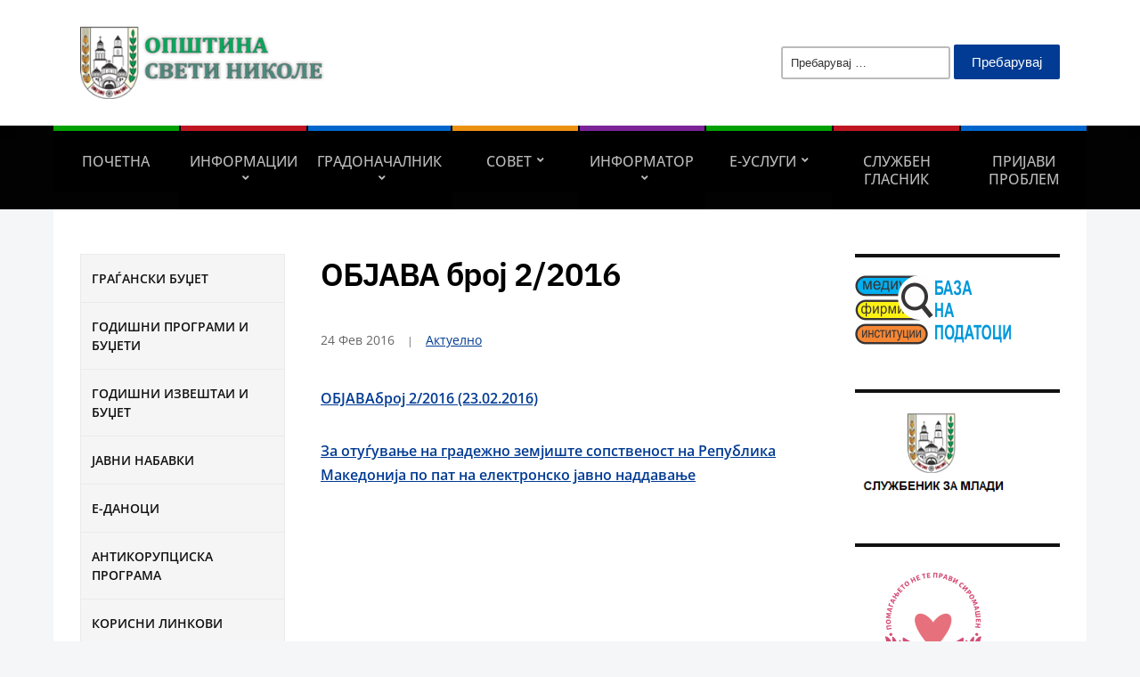

--- FILE ---
content_type: text/html; charset=UTF-8
request_url: https://svetinikole.gov.mk/objava-broj-2-2016/
body_size: 79085
content:
<!DOCTYPE html>
<html lang="mk-MK">
	<head>
		<meta charset="UTF-8" />
		<meta http-equiv="X-UA-Compatible" content="IE=edge" />
		<meta name="viewport" content="width=device-width, initial-scale=1.0" />
		<link rel="profile" href="//gmpg.org/xfn/11" />
	<title>ОБЈАВА број 2/2016 &#8211; ОПШТИНА СВЕТИ НИКОЛЕ</title>
<meta name='robots' content='max-image-preview:large' />
<link rel="alternate" type="application/rss+xml" title="ОПШТИНА СВЕТИ НИКОЛЕ &raquo; Фид" href="https://svetinikole.gov.mk/feed/" />
<link rel="alternate" type="application/rss+xml" title="ОПШТИНА СВЕТИ НИКОЛЕ &raquo; фидови за коментари" href="https://svetinikole.gov.mk/comments/feed/" />
<link rel="alternate" title="oEmbed (JSON)" type="application/json+oembed" href="https://svetinikole.gov.mk/wp-json/oembed/1.0/embed?url=https%3A%2F%2Fsvetinikole.gov.mk%2Fobjava-broj-2-2016%2F" />
<link rel="alternate" title="oEmbed (XML)" type="text/xml+oembed" href="https://svetinikole.gov.mk/wp-json/oembed/1.0/embed?url=https%3A%2F%2Fsvetinikole.gov.mk%2Fobjava-broj-2-2016%2F&#038;format=xml" />
<style id='wp-img-auto-sizes-contain-inline-css' type='text/css'>
img:is([sizes=auto i],[sizes^="auto," i]){contain-intrinsic-size:3000px 1500px}
/*# sourceURL=wp-img-auto-sizes-contain-inline-css */
</style>
<style id='wp-emoji-styles-inline-css' type='text/css'>

	img.wp-smiley, img.emoji {
		display: inline !important;
		border: none !important;
		box-shadow: none !important;
		height: 1em !important;
		width: 1em !important;
		margin: 0 0.07em !important;
		vertical-align: -0.1em !important;
		background: none !important;
		padding: 0 !important;
	}
/*# sourceURL=wp-emoji-styles-inline-css */
</style>
<style id='wp-block-library-inline-css' type='text/css'>
:root{--wp-block-synced-color:#7a00df;--wp-block-synced-color--rgb:122,0,223;--wp-bound-block-color:var(--wp-block-synced-color);--wp-editor-canvas-background:#ddd;--wp-admin-theme-color:#007cba;--wp-admin-theme-color--rgb:0,124,186;--wp-admin-theme-color-darker-10:#006ba1;--wp-admin-theme-color-darker-10--rgb:0,107,160.5;--wp-admin-theme-color-darker-20:#005a87;--wp-admin-theme-color-darker-20--rgb:0,90,135;--wp-admin-border-width-focus:2px}@media (min-resolution:192dpi){:root{--wp-admin-border-width-focus:1.5px}}.wp-element-button{cursor:pointer}:root .has-very-light-gray-background-color{background-color:#eee}:root .has-very-dark-gray-background-color{background-color:#313131}:root .has-very-light-gray-color{color:#eee}:root .has-very-dark-gray-color{color:#313131}:root .has-vivid-green-cyan-to-vivid-cyan-blue-gradient-background{background:linear-gradient(135deg,#00d084,#0693e3)}:root .has-purple-crush-gradient-background{background:linear-gradient(135deg,#34e2e4,#4721fb 50%,#ab1dfe)}:root .has-hazy-dawn-gradient-background{background:linear-gradient(135deg,#faaca8,#dad0ec)}:root .has-subdued-olive-gradient-background{background:linear-gradient(135deg,#fafae1,#67a671)}:root .has-atomic-cream-gradient-background{background:linear-gradient(135deg,#fdd79a,#004a59)}:root .has-nightshade-gradient-background{background:linear-gradient(135deg,#330968,#31cdcf)}:root .has-midnight-gradient-background{background:linear-gradient(135deg,#020381,#2874fc)}:root{--wp--preset--font-size--normal:16px;--wp--preset--font-size--huge:42px}.has-regular-font-size{font-size:1em}.has-larger-font-size{font-size:2.625em}.has-normal-font-size{font-size:var(--wp--preset--font-size--normal)}.has-huge-font-size{font-size:var(--wp--preset--font-size--huge)}.has-text-align-center{text-align:center}.has-text-align-left{text-align:left}.has-text-align-right{text-align:right}.has-fit-text{white-space:nowrap!important}#end-resizable-editor-section{display:none}.aligncenter{clear:both}.items-justified-left{justify-content:flex-start}.items-justified-center{justify-content:center}.items-justified-right{justify-content:flex-end}.items-justified-space-between{justify-content:space-between}.screen-reader-text{border:0;clip-path:inset(50%);height:1px;margin:-1px;overflow:hidden;padding:0;position:absolute;width:1px;word-wrap:normal!important}.screen-reader-text:focus{background-color:#ddd;clip-path:none;color:#444;display:block;font-size:1em;height:auto;left:5px;line-height:normal;padding:15px 23px 14px;text-decoration:none;top:5px;width:auto;z-index:100000}html :where(.has-border-color){border-style:solid}html :where([style*=border-top-color]){border-top-style:solid}html :where([style*=border-right-color]){border-right-style:solid}html :where([style*=border-bottom-color]){border-bottom-style:solid}html :where([style*=border-left-color]){border-left-style:solid}html :where([style*=border-width]){border-style:solid}html :where([style*=border-top-width]){border-top-style:solid}html :where([style*=border-right-width]){border-right-style:solid}html :where([style*=border-bottom-width]){border-bottom-style:solid}html :where([style*=border-left-width]){border-left-style:solid}html :where(img[class*=wp-image-]){height:auto;max-width:100%}:where(figure){margin:0 0 1em}html :where(.is-position-sticky){--wp-admin--admin-bar--position-offset:var(--wp-admin--admin-bar--height,0px)}@media screen and (max-width:600px){html :where(.is-position-sticky){--wp-admin--admin-bar--position-offset:0px}}

/*# sourceURL=wp-block-library-inline-css */
</style><style id='global-styles-inline-css' type='text/css'>
:root{--wp--preset--aspect-ratio--square: 1;--wp--preset--aspect-ratio--4-3: 4/3;--wp--preset--aspect-ratio--3-4: 3/4;--wp--preset--aspect-ratio--3-2: 3/2;--wp--preset--aspect-ratio--2-3: 2/3;--wp--preset--aspect-ratio--16-9: 16/9;--wp--preset--aspect-ratio--9-16: 9/16;--wp--preset--color--black: #000000;--wp--preset--color--cyan-bluish-gray: #abb8c3;--wp--preset--color--white: #ffffff;--wp--preset--color--pale-pink: #f78da7;--wp--preset--color--vivid-red: #cf2e2e;--wp--preset--color--luminous-vivid-orange: #ff6900;--wp--preset--color--luminous-vivid-amber: #fcb900;--wp--preset--color--light-green-cyan: #7bdcb5;--wp--preset--color--vivid-green-cyan: #00d084;--wp--preset--color--pale-cyan-blue: #8ed1fc;--wp--preset--color--vivid-cyan-blue: #0693e3;--wp--preset--color--vivid-purple: #9b51e0;--wp--preset--gradient--vivid-cyan-blue-to-vivid-purple: linear-gradient(135deg,rgb(6,147,227) 0%,rgb(155,81,224) 100%);--wp--preset--gradient--light-green-cyan-to-vivid-green-cyan: linear-gradient(135deg,rgb(122,220,180) 0%,rgb(0,208,130) 100%);--wp--preset--gradient--luminous-vivid-amber-to-luminous-vivid-orange: linear-gradient(135deg,rgb(252,185,0) 0%,rgb(255,105,0) 100%);--wp--preset--gradient--luminous-vivid-orange-to-vivid-red: linear-gradient(135deg,rgb(255,105,0) 0%,rgb(207,46,46) 100%);--wp--preset--gradient--very-light-gray-to-cyan-bluish-gray: linear-gradient(135deg,rgb(238,238,238) 0%,rgb(169,184,195) 100%);--wp--preset--gradient--cool-to-warm-spectrum: linear-gradient(135deg,rgb(74,234,220) 0%,rgb(151,120,209) 20%,rgb(207,42,186) 40%,rgb(238,44,130) 60%,rgb(251,105,98) 80%,rgb(254,248,76) 100%);--wp--preset--gradient--blush-light-purple: linear-gradient(135deg,rgb(255,206,236) 0%,rgb(152,150,240) 100%);--wp--preset--gradient--blush-bordeaux: linear-gradient(135deg,rgb(254,205,165) 0%,rgb(254,45,45) 50%,rgb(107,0,62) 100%);--wp--preset--gradient--luminous-dusk: linear-gradient(135deg,rgb(255,203,112) 0%,rgb(199,81,192) 50%,rgb(65,88,208) 100%);--wp--preset--gradient--pale-ocean: linear-gradient(135deg,rgb(255,245,203) 0%,rgb(182,227,212) 50%,rgb(51,167,181) 100%);--wp--preset--gradient--electric-grass: linear-gradient(135deg,rgb(202,248,128) 0%,rgb(113,206,126) 100%);--wp--preset--gradient--midnight: linear-gradient(135deg,rgb(2,3,129) 0%,rgb(40,116,252) 100%);--wp--preset--font-size--small: 13px;--wp--preset--font-size--medium: 20px;--wp--preset--font-size--large: 36px;--wp--preset--font-size--x-large: 42px;--wp--preset--spacing--20: 0.44rem;--wp--preset--spacing--30: 0.67rem;--wp--preset--spacing--40: 1rem;--wp--preset--spacing--50: 1.5rem;--wp--preset--spacing--60: 2.25rem;--wp--preset--spacing--70: 3.38rem;--wp--preset--spacing--80: 5.06rem;--wp--preset--shadow--natural: 6px 6px 9px rgba(0, 0, 0, 0.2);--wp--preset--shadow--deep: 12px 12px 50px rgba(0, 0, 0, 0.4);--wp--preset--shadow--sharp: 6px 6px 0px rgba(0, 0, 0, 0.2);--wp--preset--shadow--outlined: 6px 6px 0px -3px rgb(255, 255, 255), 6px 6px rgb(0, 0, 0);--wp--preset--shadow--crisp: 6px 6px 0px rgb(0, 0, 0);}:where(.is-layout-flex){gap: 0.5em;}:where(.is-layout-grid){gap: 0.5em;}body .is-layout-flex{display: flex;}.is-layout-flex{flex-wrap: wrap;align-items: center;}.is-layout-flex > :is(*, div){margin: 0;}body .is-layout-grid{display: grid;}.is-layout-grid > :is(*, div){margin: 0;}:where(.wp-block-columns.is-layout-flex){gap: 2em;}:where(.wp-block-columns.is-layout-grid){gap: 2em;}:where(.wp-block-post-template.is-layout-flex){gap: 1.25em;}:where(.wp-block-post-template.is-layout-grid){gap: 1.25em;}.has-black-color{color: var(--wp--preset--color--black) !important;}.has-cyan-bluish-gray-color{color: var(--wp--preset--color--cyan-bluish-gray) !important;}.has-white-color{color: var(--wp--preset--color--white) !important;}.has-pale-pink-color{color: var(--wp--preset--color--pale-pink) !important;}.has-vivid-red-color{color: var(--wp--preset--color--vivid-red) !important;}.has-luminous-vivid-orange-color{color: var(--wp--preset--color--luminous-vivid-orange) !important;}.has-luminous-vivid-amber-color{color: var(--wp--preset--color--luminous-vivid-amber) !important;}.has-light-green-cyan-color{color: var(--wp--preset--color--light-green-cyan) !important;}.has-vivid-green-cyan-color{color: var(--wp--preset--color--vivid-green-cyan) !important;}.has-pale-cyan-blue-color{color: var(--wp--preset--color--pale-cyan-blue) !important;}.has-vivid-cyan-blue-color{color: var(--wp--preset--color--vivid-cyan-blue) !important;}.has-vivid-purple-color{color: var(--wp--preset--color--vivid-purple) !important;}.has-black-background-color{background-color: var(--wp--preset--color--black) !important;}.has-cyan-bluish-gray-background-color{background-color: var(--wp--preset--color--cyan-bluish-gray) !important;}.has-white-background-color{background-color: var(--wp--preset--color--white) !important;}.has-pale-pink-background-color{background-color: var(--wp--preset--color--pale-pink) !important;}.has-vivid-red-background-color{background-color: var(--wp--preset--color--vivid-red) !important;}.has-luminous-vivid-orange-background-color{background-color: var(--wp--preset--color--luminous-vivid-orange) !important;}.has-luminous-vivid-amber-background-color{background-color: var(--wp--preset--color--luminous-vivid-amber) !important;}.has-light-green-cyan-background-color{background-color: var(--wp--preset--color--light-green-cyan) !important;}.has-vivid-green-cyan-background-color{background-color: var(--wp--preset--color--vivid-green-cyan) !important;}.has-pale-cyan-blue-background-color{background-color: var(--wp--preset--color--pale-cyan-blue) !important;}.has-vivid-cyan-blue-background-color{background-color: var(--wp--preset--color--vivid-cyan-blue) !important;}.has-vivid-purple-background-color{background-color: var(--wp--preset--color--vivid-purple) !important;}.has-black-border-color{border-color: var(--wp--preset--color--black) !important;}.has-cyan-bluish-gray-border-color{border-color: var(--wp--preset--color--cyan-bluish-gray) !important;}.has-white-border-color{border-color: var(--wp--preset--color--white) !important;}.has-pale-pink-border-color{border-color: var(--wp--preset--color--pale-pink) !important;}.has-vivid-red-border-color{border-color: var(--wp--preset--color--vivid-red) !important;}.has-luminous-vivid-orange-border-color{border-color: var(--wp--preset--color--luminous-vivid-orange) !important;}.has-luminous-vivid-amber-border-color{border-color: var(--wp--preset--color--luminous-vivid-amber) !important;}.has-light-green-cyan-border-color{border-color: var(--wp--preset--color--light-green-cyan) !important;}.has-vivid-green-cyan-border-color{border-color: var(--wp--preset--color--vivid-green-cyan) !important;}.has-pale-cyan-blue-border-color{border-color: var(--wp--preset--color--pale-cyan-blue) !important;}.has-vivid-cyan-blue-border-color{border-color: var(--wp--preset--color--vivid-cyan-blue) !important;}.has-vivid-purple-border-color{border-color: var(--wp--preset--color--vivid-purple) !important;}.has-vivid-cyan-blue-to-vivid-purple-gradient-background{background: var(--wp--preset--gradient--vivid-cyan-blue-to-vivid-purple) !important;}.has-light-green-cyan-to-vivid-green-cyan-gradient-background{background: var(--wp--preset--gradient--light-green-cyan-to-vivid-green-cyan) !important;}.has-luminous-vivid-amber-to-luminous-vivid-orange-gradient-background{background: var(--wp--preset--gradient--luminous-vivid-amber-to-luminous-vivid-orange) !important;}.has-luminous-vivid-orange-to-vivid-red-gradient-background{background: var(--wp--preset--gradient--luminous-vivid-orange-to-vivid-red) !important;}.has-very-light-gray-to-cyan-bluish-gray-gradient-background{background: var(--wp--preset--gradient--very-light-gray-to-cyan-bluish-gray) !important;}.has-cool-to-warm-spectrum-gradient-background{background: var(--wp--preset--gradient--cool-to-warm-spectrum) !important;}.has-blush-light-purple-gradient-background{background: var(--wp--preset--gradient--blush-light-purple) !important;}.has-blush-bordeaux-gradient-background{background: var(--wp--preset--gradient--blush-bordeaux) !important;}.has-luminous-dusk-gradient-background{background: var(--wp--preset--gradient--luminous-dusk) !important;}.has-pale-ocean-gradient-background{background: var(--wp--preset--gradient--pale-ocean) !important;}.has-electric-grass-gradient-background{background: var(--wp--preset--gradient--electric-grass) !important;}.has-midnight-gradient-background{background: var(--wp--preset--gradient--midnight) !important;}.has-small-font-size{font-size: var(--wp--preset--font-size--small) !important;}.has-medium-font-size{font-size: var(--wp--preset--font-size--medium) !important;}.has-large-font-size{font-size: var(--wp--preset--font-size--large) !important;}.has-x-large-font-size{font-size: var(--wp--preset--font-size--x-large) !important;}
/*# sourceURL=global-styles-inline-css */
</style>

<style id='classic-theme-styles-inline-css' type='text/css'>
/*! This file is auto-generated */
.wp-block-button__link{color:#fff;background-color:#32373c;border-radius:9999px;box-shadow:none;text-decoration:none;padding:calc(.667em + 2px) calc(1.333em + 2px);font-size:1.125em}.wp-block-file__button{background:#32373c;color:#fff;text-decoration:none}
/*# sourceURL=/wp-includes/css/classic-themes.min.css */
</style>
<link rel='stylesheet' id='knv-style-css' href='https://svetinikole.gov.mk/wp-content/plugins/kvalitet-na-vozduhot/assets/air-quality.css?ver=1.1' type='text/css' media='all' />
<link rel='stylesheet' id='academia-custom-google-fonts-css' href='https://svetinikole.gov.mk/wp-content/fonts/b1eeb58d5f9ca145b05c0cc916924c64.css?ver=2.2.5' type='text/css' media='all' />
<link rel='stylesheet' id='city-hall-stylesheet-css' href='https://svetinikole.gov.mk/wp-content/themes/academia-cityhall/style.css?ver=2.2.5' type='text/css' media='all' />
<link rel='stylesheet' id='academia-icomoon-css' href='https://svetinikole.gov.mk/wp-content/themes/academia-cityhall/css/icomoon.css?ver=2.2.5' type='text/css' media='all' />
<script type="text/javascript" src="https://svetinikole.gov.mk/wp-includes/js/jquery/jquery.min.js?ver=3.7.1" id="jquery-core-js"></script>
<script type="text/javascript" src="https://svetinikole.gov.mk/wp-includes/js/jquery/jquery-migrate.min.js?ver=3.4.1" id="jquery-migrate-js"></script>
<script type="text/javascript" src="https://svetinikole.gov.mk/wp-content/themes/academia-cityhall/js/superfish.min.js?ver=1" id="jquery-superfish-js"></script>
<link rel="https://api.w.org/" href="https://svetinikole.gov.mk/wp-json/" /><link rel="alternate" title="JSON" type="application/json" href="https://svetinikole.gov.mk/wp-json/wp/v2/posts/3178" /><link rel="EditURI" type="application/rsd+xml" title="RSD" href="https://svetinikole.gov.mk/xmlrpc.php?rsd" />
<meta name="generator" content="WordPress 6.9" />
<link rel="canonical" href="https://svetinikole.gov.mk/objava-broj-2-2016/" />
<link rel='shortlink' href='https://svetinikole.gov.mk/?p=3178' />
<link rel="icon" href="https://svetinikole.gov.mk/wp-content/uploads/2025/02/cropped-logo-opstina-80x80-1-32x32.png" sizes="32x32" />
<link rel="icon" href="https://svetinikole.gov.mk/wp-content/uploads/2025/02/cropped-logo-opstina-80x80-1-192x192.png" sizes="192x192" />
<link rel="apple-touch-icon" href="https://svetinikole.gov.mk/wp-content/uploads/2025/02/cropped-logo-opstina-80x80-1-180x180.png" />
<meta name="msapplication-TileImage" content="https://svetinikole.gov.mk/wp-content/uploads/2025/02/cropped-logo-opstina-80x80-1-270x270.png" />
</head>

<body class="wp-singular post-template-default single single-post postid-3178 single-format-standard wp-custom-logo wp-embed-responsive wp-theme-academia-cityhall  page-header-left page-menu-standard page-sidebar-both">


<div id="container">

	<a class="skip-link screen-reader-text" href="#site-main">Skip to content</a>
	<header id="site-masthead" class="site-section site-section-masthead">
		<div id="site-masthead-branding">
			<div class="site-section-wrapper site-wrapper-width site-section-wrapper-masthead">
				<div id="site-logo">
				<a href="https://svetinikole.gov.mk/" class="custom-logo-link" rel="home"><img width="323" height="95" src="https://svetinikole.gov.mk/wp-content/uploads/2024/12/cropped-image.png" class="custom-logo" alt="Logo for ОПШТИНА СВЕТИ НИКОЛЕ" decoding="async" /></a>			</div><!-- #site-logo --><!-- ws fix
				--><div id="site-header-extra">
											<div id="site-header-widgets"><div class="widget widget_search" id="search-5"><form role="search" method="get" class="search-form" action="https://svetinikole.gov.mk/">
				<label>
					<span class="screen-reader-text">Пребарувај за:</span>
					<input type="search" class="search-field" placeholder="Пребарувај &hellip;" value="" name="s" />
				</label>
				<input type="submit" class="search-submit" value="Пребарувај" />
			</form></div></div><!-- #site-header-widgets -->				</div><!-- #site-header-extra-->
			</div><!-- .site-section-wrapper .site-section-wrapper-masthead -->
		</div><!-- #site-masthead-branding -->
		<div id="site-masthead-cover-menu">
						<nav id="site-primary-nav" aria-label="Primary Menu">
				<div class="site-section-wrapper site-wrapper-width site-section-wrapper-primary-menu">
				<span id="site-mobile-menu-toggle">
	<button class="site-toggle-anchor">
		<span class="site-toggle-icon site-toggle-icon-open is-visible icon-icomoon academia-icon-bars"></span>
		<span class="site-toggle-label site-toggle-label-open is-visible">Open Menu</span>
		<span class="site-toggle-icon site-toggle-icon-close icon-icomoon academia-icon-bars"></span>
		<span class="site-toggle-label site-toggle-label-close">Close Menu</span>
	</button><!-- .toggle-anchor -->
</span><!-- #site-mobile-menu-toggle -->

<div id="site-mobile-menu">

	<div class="menu-wrapper">

		
		<nav class="mobile-menu" aria-label="Mobile Menu">

			<ul id="menu-svn-glavno" class="menu"><li id="menu-item-8955" class="menu-item menu-item-type-custom menu-item-object-custom menu-item-home menu-item-8955"><a href="https://svetinikole.gov.mk/">Почетна</a></li>
<li id="menu-item-57" class="menu-item menu-item-type-post_type menu-item-object-page menu-item-has-children menu-item-57"><a href="https://svetinikole.gov.mk/informatsii/">Информации</a><button class="sub-menu-toggle toggle-anchor"><span class="screen-reader-text">Show sub menu</span><span class="icon-icomoon academia-icon-chevron-down"></span></span></button>
<ul class="sub-menu">
	<li id="menu-item-7018" class="menu-item menu-item-type-post_type menu-item-object-page menu-item-7018"><a href="https://svetinikole.gov.mk/grb-i-zname/">Општински симболи</a></li>
	<li id="menu-item-142" class="menu-item menu-item-type-post_type menu-item-object-page menu-item-has-children menu-item-142"><a href="https://svetinikole.gov.mk/informatsii/profil-na-opshtinata/">Профил на општината</a><button class="sub-menu-toggle toggle-anchor"><span class="screen-reader-text">Show sub menu</span><span class="icon-icomoon academia-icon-chevron-down"></span></span></button>
	<ul class="sub-menu">
		<li id="menu-item-143" class="menu-item menu-item-type-post_type menu-item-object-page menu-item-143"><a href="https://svetinikole.gov.mk/informatsii/profil-na-opshtinata/istorijat/">Историјат</a></li>
		<li id="menu-item-2918" class="menu-item menu-item-type-post_type menu-item-object-page menu-item-2918"><a href="https://svetinikole.gov.mk/informatsii/profil-na-opshtinata/profil-i-strategija/">Профил и стратегија</a></li>
		<li id="menu-item-144" class="menu-item menu-item-type-post_type menu-item-object-page menu-item-144"><a href="https://svetinikole.gov.mk/informatsii/profil-na-opshtinata/geografska-polozhba/">Географска положба</a></li>
		<li id="menu-item-145" class="menu-item menu-item-type-post_type menu-item-object-page menu-item-145"><a href="https://svetinikole.gov.mk/informatsii/profil-na-opshtinata/demografija/">Демографија</a></li>
		<li id="menu-item-146" class="menu-item menu-item-type-post_type menu-item-object-page menu-item-146"><a href="https://svetinikole.gov.mk/informatsii/profil-na-opshtinata/zemjodelstvo/">Земјоделство</a></li>
		<li id="menu-item-147" class="menu-item menu-item-type-post_type menu-item-object-page menu-item-147"><a href="https://svetinikole.gov.mk/informatsii/profil-na-opshtinata/prirodni-resursi/">Природни ресурси</a></li>
		<li id="menu-item-148" class="menu-item menu-item-type-post_type menu-item-object-page menu-item-148"><a href="https://svetinikole.gov.mk/informatsii/profil-na-opshtinata/lokalna-ekonomija/">Локална економија</a></li>
		<li id="menu-item-149" class="menu-item menu-item-type-post_type menu-item-object-page menu-item-149"><a href="https://svetinikole.gov.mk/informatsii/profil-na-opshtinata/vrabotuvan-e/">Вработување</a></li>
		<li id="menu-item-150" class="menu-item menu-item-type-post_type menu-item-object-page menu-item-150"><a href="https://svetinikole.gov.mk/informatsii/profil-na-opshtinata/mesni-zaednitsi/">Месни заедници</a></li>
		<li id="menu-item-151" class="menu-item menu-item-type-post_type menu-item-object-page menu-item-151"><a href="https://svetinikole.gov.mk/informatsii/profil-na-opshtinata/kontak-informatsii/">Контакт информации</a></li>
		<li id="menu-item-152" class="menu-item menu-item-type-post_type menu-item-object-page menu-item-152"><a href="https://svetinikole.gov.mk/informatsii/profil-na-opshtinata/mapa-na-gradot/">Мапа на градот</a></li>
		<li id="menu-item-153" class="menu-item menu-item-type-post_type menu-item-object-page menu-item-153"><a href="https://svetinikole.gov.mk/informatsii/fotografii/">Фотографии</a></li>
		<li id="menu-item-2552" class="menu-item menu-item-type-post_type menu-item-object-page menu-item-2552"><a href="https://svetinikole.gov.mk/informatsii/delovni-informatsii/kultura/obrazovanie/">Образование</a></li>
		<li id="menu-item-280" class="menu-item menu-item-type-post_type menu-item-object-page menu-item-280"><a href="https://svetinikole.gov.mk/informatsii/delovni-informatsii/kultura/institutsii/">Институции</a></li>
		<li id="menu-item-279" class="menu-item menu-item-type-post_type menu-item-object-page menu-item-279"><a href="https://svetinikole.gov.mk/kultura/">Култура</a></li>
	</ul>
</li>
	<li id="menu-item-260" class="menu-item menu-item-type-post_type menu-item-object-page menu-item-has-children menu-item-260"><a href="https://svetinikole.gov.mk/informatsii/delovni-informatsii/">Деловни информации</a><button class="sub-menu-toggle toggle-anchor"><span class="screen-reader-text">Show sub menu</span><span class="icon-icomoon academia-icon-chevron-down"></span></span></button>
	<ul class="sub-menu">
		<li id="menu-item-261" class="menu-item menu-item-type-post_type menu-item-object-page menu-item-261"><a href="https://svetinikole.gov.mk/informatsii/delovni-informatsii/javni-pretprijatija/">Јавни претпријатија</a></li>
		<li id="menu-item-269" class="menu-item menu-item-type-post_type menu-item-object-page menu-item-269"><a href="https://svetinikole.gov.mk/informatsii/delovni-informatsii/infrastruktura/">Инфраструктура</a></li>
		<li id="menu-item-271" class="menu-item menu-item-type-post_type menu-item-object-page menu-item-271"><a href="https://svetinikole.gov.mk/informatsii/delovni-informatsii/industriski-zoni/">Индустриски зони</a></li>
		<li id="menu-item-272" class="menu-item menu-item-type-post_type menu-item-object-page menu-item-272"><a href="https://svetinikole.gov.mk/informatsii/delovni-informatsii/korisni-linkovi/">Корисни линкови</a></li>
	</ul>
</li>
	<li id="menu-item-293" class="menu-item menu-item-type-post_type menu-item-object-page menu-item-has-children menu-item-293"><a href="https://svetinikole.gov.mk/informatsii/opshtinska-administratsija/">Општинска администрација</a><button class="sub-menu-toggle toggle-anchor"><span class="screen-reader-text">Show sub menu</span><span class="icon-icomoon academia-icon-chevron-down"></span></span></button>
	<ul class="sub-menu">
		<li id="menu-item-294" class="menu-item menu-item-type-post_type menu-item-object-page menu-item-294"><a href="https://svetinikole.gov.mk/informatsii/opshtinska-administratsija/sektori-i-oddelenija/">Сектори и одделенија</a></li>
		<li id="menu-item-295" class="menu-item menu-item-type-post_type menu-item-object-page menu-item-295"><a href="https://svetinikole.gov.mk/informatsii/opshtinska-administratsija/sistematizatsija/">Систематизација</a></li>
		<li id="menu-item-296" class="menu-item menu-item-type-post_type menu-item-object-page menu-item-296"><a href="https://svetinikole.gov.mk/informatsii/opshtinska-administratsija/organogram/">Органограм</a></li>
		<li id="menu-item-297" class="menu-item menu-item-type-post_type menu-item-object-page menu-item-297"><a href="https://svetinikole.gov.mk/godishni-izveshtai/">Годишни извештаи</a></li>
	</ul>
</li>
	<li id="menu-item-9071" class="menu-item menu-item-type-post_type menu-item-object-page menu-item-9071"><a href="https://svetinikole.gov.mk/informatsii/%d1%81%d1%82%d1%80%d0%b0%d1%82%d0%b5%d1%88%d0%ba%d0%b8-%d0%b8-%d0%bf%d0%bb%d0%b0%d0%bd%d1%81%d0%ba%d0%b8-%d0%b4%d0%be%d0%ba%d1%83%d0%bc%d0%b5%d0%bd%d1%82%d0%b8/">Стратешки и плански документи</a></li>
	<li id="menu-item-2907" class="menu-item menu-item-type-post_type menu-item-object-page menu-item-2907"><a href="https://svetinikole.gov.mk/informatsii/informatsii-od-javen-karakter/">Информации од јавен карактер</a></li>
</ul>
</li>
<li id="menu-item-61" class="menu-item menu-item-type-post_type menu-item-object-page menu-item-has-children menu-item-61"><a href="https://svetinikole.gov.mk/gradonachalnik/">Градоначалник</a><button class="sub-menu-toggle toggle-anchor"><span class="screen-reader-text">Show sub menu</span><span class="icon-icomoon academia-icon-chevron-down"></span></span></button>
<ul class="sub-menu">
	<li id="menu-item-62" class="menu-item menu-item-type-post_type menu-item-object-page menu-item-62"><a href="https://svetinikole.gov.mk/gradonachalnik/biografija/">Биографија</a></li>
	<li id="menu-item-63" class="menu-item menu-item-type-post_type menu-item-object-page menu-item-63"><a href="https://svetinikole.gov.mk/gradonachalnik/nadlezhnosti/">Надлежности</a></li>
</ul>
</li>
<li id="menu-item-363" class="menu-item menu-item-type-post_type menu-item-object-page menu-item-has-children menu-item-363"><a href="https://svetinikole.gov.mk/sovet-na-opshtina/">СОВЕТ</a><button class="sub-menu-toggle toggle-anchor"><span class="screen-reader-text">Show sub menu</span><span class="icon-icomoon academia-icon-chevron-down"></span></span></button>
<ul class="sub-menu">
	<li id="menu-item-5937" class="menu-item menu-item-type-taxonomy menu-item-object-category menu-item-5937"><a href="https://svetinikole.gov.mk/read/sednitsi-na-sovet/">Седници на Совет</a></li>
	<li id="menu-item-364" class="menu-item menu-item-type-post_type menu-item-object-page menu-item-364"><a href="https://svetinikole.gov.mk/sovet-na-opshtina/pretsedatel-na-sovet/">Претседател на Совет</a></li>
	<li id="menu-item-365" class="menu-item menu-item-type-post_type menu-item-object-page menu-item-365"><a href="https://svetinikole.gov.mk/sovet-na-opshtina/sovetnitsi/">Советници</a></li>
	<li id="menu-item-366" class="menu-item menu-item-type-post_type menu-item-object-page menu-item-366"><a href="https://svetinikole.gov.mk/sovet-na-opshtina/komisii-na-sovet/">Комисии на Совет</a></li>
	<li id="menu-item-2155" class="menu-item menu-item-type-post_type menu-item-object-page menu-item-2155"><a href="https://svetinikole.gov.mk/sovet-na-opshtina/dokumenti/">Документи Совет</a></li>
</ul>
</li>
<li id="menu-item-368" class="menu-item menu-item-type-post_type menu-item-object-page menu-item-has-children menu-item-368"><a href="https://svetinikole.gov.mk/informator/">Информатор</a><button class="sub-menu-toggle toggle-anchor"><span class="screen-reader-text">Show sub menu</span><span class="icon-icomoon academia-icon-chevron-down"></span></span></button>
<ul class="sub-menu">
	<li id="menu-item-6338" class="menu-item menu-item-type-taxonomy menu-item-object-category menu-item-6338"><a href="https://svetinikole.gov.mk/read/soopshtenija/">Соопштенија</a></li>
	<li id="menu-item-369" class="menu-item menu-item-type-post_type menu-item-object-page menu-item-369"><a href="https://svetinikole.gov.mk/informator/institutsii-i-firmi/">Институции и фирми</a></li>
	<li id="menu-item-371" class="menu-item menu-item-type-post_type menu-item-object-page menu-item-371"><a href="https://svetinikole.gov.mk/informator/mapa/">Мапа</a></li>
	<li id="menu-item-372" class="menu-item menu-item-type-post_type menu-item-object-page menu-item-372"><a href="https://svetinikole.gov.mk/informator/mediumi/">Медиуми</a></li>
	<li id="menu-item-8667" class="menu-item menu-item-type-custom menu-item-object-custom menu-item-8667"><a href="https://svetinikole.mk/">Туристички информатор</a></li>
	<li id="menu-item-373" class="menu-item menu-item-type-post_type menu-item-object-page menu-item-373"><a href="https://svetinikole.gov.mk/informator/kontakti/">Контакти</a></li>
</ul>
</li>
<li id="menu-item-1818" class="menu-item menu-item-type-post_type menu-item-object-page menu-item-has-children menu-item-1818"><a href="https://svetinikole.gov.mk/e-uslugi/">Е-УСЛУГИ</a><button class="sub-menu-toggle toggle-anchor"><span class="screen-reader-text">Show sub menu</span><span class="icon-icomoon academia-icon-chevron-down"></span></span></button>
<ul class="sub-menu">
	<li id="menu-item-4923" class="menu-item menu-item-type-post_type menu-item-object-page menu-item-4923"><a href="https://svetinikole.gov.mk/e-danotsi/">Е-Даноци</a></li>
	<li id="menu-item-9208" class="menu-item menu-item-type-post_type menu-item-object-page menu-item-9208"><a href="https://svetinikole.gov.mk/e-uslugi/%d1%81%d0%be%d1%86%d0%b8%d1%98%d0%b0%d0%bb%d0%bd%d0%b0-%d0%b7%d0%b0%d1%88%d1%82%d0%b8%d1%82%d0%b0/">Социјална заштита</a></li>
	<li id="menu-item-5706" class="menu-item menu-item-type-post_type menu-item-object-page menu-item-has-children menu-item-5706"><a href="https://svetinikole.gov.mk/oddelenie-za-inspektsiski-nadzor/">Одделение за инспекциски надзор</a><button class="sub-menu-toggle toggle-anchor"><span class="screen-reader-text">Show sub menu</span><span class="icon-icomoon academia-icon-chevron-down"></span></span></button>
	<ul class="sub-menu">
		<li id="menu-item-9188" class="menu-item menu-item-type-post_type menu-item-object-page menu-item-9188"><a href="https://svetinikole.gov.mk/%d0%bf%d0%b0%d1%82%d0%b5%d0%bd-%d1%81%d0%be%d0%be%d0%b1%d1%80%d0%b0%d1%9c%d0%b0%d1%98/">Патен сообраќај</a></li>
		<li id="menu-item-9192" class="menu-item menu-item-type-post_type menu-item-object-page menu-item-9192"><a href="https://svetinikole.gov.mk/%d0%b6%d0%b8%d0%b2%d0%be%d1%82%d0%bd%d0%b0-%d1%81%d1%80%d0%b5%d0%b4%d0%b8%d0%bd%d0%b0/">Животна средина</a></li>
	</ul>
</li>
	<li id="menu-item-1724" class="menu-item menu-item-type-post_type menu-item-object-page menu-item-has-children menu-item-1724"><a href="https://svetinikole.gov.mk/oddelenie-za-urbanizam-i-zhivotna-sredina/">ОДДЕЛЕНИЕ ЗА УРБАНИЗАМ И ЖИВОТНА СРЕДИНА</a><button class="sub-menu-toggle toggle-anchor"><span class="screen-reader-text">Show sub menu</span><span class="icon-icomoon academia-icon-chevron-down"></span></span></button>
	<ul class="sub-menu">
		<li id="menu-item-357" class="menu-item menu-item-type-post_type menu-item-object-page menu-item-357"><a href="https://svetinikole.gov.mk/baran-e-za-ekoloshki-dozvoli/">Барање за еколошки дозволи</a></li>
	</ul>
</li>
	<li id="menu-item-352" class="menu-item menu-item-type-post_type menu-item-object-page menu-item-352"><a href="https://svetinikole.gov.mk/oddelenie-za-administriran-e-so-danotsi/">Одделение за администрирање со даноци</a></li>
	<li id="menu-item-353" class="menu-item menu-item-type-post_type menu-item-object-page menu-item-353"><a href="https://svetinikole.gov.mk/oddelenie-za-komunalni-raboti/">Одделение за комунални работи</a></li>
	<li id="menu-item-354" class="menu-item menu-item-type-post_type menu-item-object-page menu-item-has-children menu-item-354"><a href="https://svetinikole.gov.mk/oddelenie-za-urbanizam/">Одделение за урбанизам</a><button class="sub-menu-toggle toggle-anchor"><span class="screen-reader-text">Show sub menu</span><span class="icon-icomoon academia-icon-chevron-down"></span></span></button>
	<ul class="sub-menu">
		<li id="menu-item-7300" class="menu-item menu-item-type-post_type menu-item-object-page menu-item-7300"><a href="https://svetinikole.gov.mk/usvoeni-urbanistichki-planovi/">Усвоени урбанистички планови / проекти</a></li>
		<li id="menu-item-7210" class="menu-item menu-item-type-post_type menu-item-object-page menu-item-7210"><a href="https://svetinikole.gov.mk/oddelenie-za-urbanizam/urbanistichki-planovi-vo-postapka-na-donesuvane/">Усвоени плански / проектни програми</a></li>
		<li id="menu-item-7351" class="menu-item menu-item-type-post_type menu-item-object-page menu-item-7351"><a href="https://svetinikole.gov.mk/urbanistichki-planovi-vo-postapka-na-donesuvane/">Урбанистички планови / проекти во постапка на донесување</a></li>
	</ul>
</li>
	<li id="menu-item-355" class="menu-item menu-item-type-post_type menu-item-object-page menu-item-355"><a href="https://svetinikole.gov.mk/oddelenie-za-ler/">Одделение за Локален Економски Развој и Јавни дејности</a></li>
	<li id="menu-item-10735" class="menu-item menu-item-type-post_type menu-item-object-page menu-item-10735"><a href="https://svetinikole.gov.mk/%d1%83%d0%b3%d0%be%d1%81%d1%82%d0%b8%d1%82%d0%b5%d0%bb%d1%81%d0%ba%d0%be-%d1%82%d1%83%d1%80%d0%b8%d1%81%d1%82%d0%b8%d1%87%d0%ba%d0%b0-%d0%b4%d0%b5%d1%98%d0%bd%d0%be%d1%81%d1%82/">Угостителско – туристичка дејност</a></li>
	<li id="menu-item-359" class="menu-item menu-item-type-post_type menu-item-object-page menu-item-359"><a href="https://svetinikole.gov.mk/javni-nabavki/">Јавни набавки</a></li>
	<li id="menu-item-2592" class="menu-item menu-item-type-post_type menu-item-object-page menu-item-2592"><a href="https://svetinikole.gov.mk/e-uslugi/vodno-pravo/">Водно право</a></li>
</ul>
</li>
<li id="menu-item-69" class="menu-item menu-item-type-post_type menu-item-object-page menu-item-69"><a href="https://svetinikole.gov.mk/sluzhben-glasnik/">Службен гласник</a></li>
<li id="menu-item-358" class="menu-item menu-item-type-post_type menu-item-object-page menu-item-358"><a href="https://svetinikole.gov.mk/prijavi-problem/">Пријави проблем</a></li>
</ul>
		</nav><!-- .mobile-menu -->

	</div><!-- .menu-wrapper -->

</div><!-- #site-mobile-menu -->
<ul id="site-primary-menu" class="large-nav sf-menu"><li class="menu-item menu-item-type-custom menu-item-object-custom menu-item-home menu-item-8955"><a href="https://svetinikole.gov.mk/">Почетна</a></li>
<li class="menu-item menu-item-type-post_type menu-item-object-page menu-item-has-children menu-item-57"><a href="https://svetinikole.gov.mk/informatsii/">Информации</a>
<ul class="sub-menu">
	<li class="menu-item menu-item-type-post_type menu-item-object-page menu-item-7018"><a href="https://svetinikole.gov.mk/grb-i-zname/">Општински симболи</a></li>
	<li class="menu-item menu-item-type-post_type menu-item-object-page menu-item-has-children menu-item-142"><a href="https://svetinikole.gov.mk/informatsii/profil-na-opshtinata/">Профил на општината</a>
	<ul class="sub-menu">
		<li class="menu-item menu-item-type-post_type menu-item-object-page menu-item-143"><a href="https://svetinikole.gov.mk/informatsii/profil-na-opshtinata/istorijat/">Историјат</a></li>
		<li class="menu-item menu-item-type-post_type menu-item-object-page menu-item-2918"><a href="https://svetinikole.gov.mk/informatsii/profil-na-opshtinata/profil-i-strategija/">Профил и стратегија</a></li>
		<li class="menu-item menu-item-type-post_type menu-item-object-page menu-item-144"><a href="https://svetinikole.gov.mk/informatsii/profil-na-opshtinata/geografska-polozhba/">Географска положба</a></li>
		<li class="menu-item menu-item-type-post_type menu-item-object-page menu-item-145"><a href="https://svetinikole.gov.mk/informatsii/profil-na-opshtinata/demografija/">Демографија</a></li>
		<li class="menu-item menu-item-type-post_type menu-item-object-page menu-item-146"><a href="https://svetinikole.gov.mk/informatsii/profil-na-opshtinata/zemjodelstvo/">Земјоделство</a></li>
		<li class="menu-item menu-item-type-post_type menu-item-object-page menu-item-147"><a href="https://svetinikole.gov.mk/informatsii/profil-na-opshtinata/prirodni-resursi/">Природни ресурси</a></li>
		<li class="menu-item menu-item-type-post_type menu-item-object-page menu-item-148"><a href="https://svetinikole.gov.mk/informatsii/profil-na-opshtinata/lokalna-ekonomija/">Локална економија</a></li>
		<li class="menu-item menu-item-type-post_type menu-item-object-page menu-item-149"><a href="https://svetinikole.gov.mk/informatsii/profil-na-opshtinata/vrabotuvan-e/">Вработување</a></li>
		<li class="menu-item menu-item-type-post_type menu-item-object-page menu-item-150"><a href="https://svetinikole.gov.mk/informatsii/profil-na-opshtinata/mesni-zaednitsi/">Месни заедници</a></li>
		<li class="menu-item menu-item-type-post_type menu-item-object-page menu-item-151"><a href="https://svetinikole.gov.mk/informatsii/profil-na-opshtinata/kontak-informatsii/">Контакт информации</a></li>
		<li class="menu-item menu-item-type-post_type menu-item-object-page menu-item-152"><a href="https://svetinikole.gov.mk/informatsii/profil-na-opshtinata/mapa-na-gradot/">Мапа на градот</a></li>
		<li class="menu-item menu-item-type-post_type menu-item-object-page menu-item-153"><a href="https://svetinikole.gov.mk/informatsii/fotografii/">Фотографии</a></li>
		<li class="menu-item menu-item-type-post_type menu-item-object-page menu-item-2552"><a href="https://svetinikole.gov.mk/informatsii/delovni-informatsii/kultura/obrazovanie/">Образование</a></li>
		<li class="menu-item menu-item-type-post_type menu-item-object-page menu-item-280"><a href="https://svetinikole.gov.mk/informatsii/delovni-informatsii/kultura/institutsii/">Институции</a></li>
		<li class="menu-item menu-item-type-post_type menu-item-object-page menu-item-279"><a href="https://svetinikole.gov.mk/kultura/">Култура</a></li>
	</ul>
</li>
	<li class="menu-item menu-item-type-post_type menu-item-object-page menu-item-has-children menu-item-260"><a href="https://svetinikole.gov.mk/informatsii/delovni-informatsii/">Деловни информации</a>
	<ul class="sub-menu">
		<li class="menu-item menu-item-type-post_type menu-item-object-page menu-item-261"><a href="https://svetinikole.gov.mk/informatsii/delovni-informatsii/javni-pretprijatija/">Јавни претпријатија</a></li>
		<li class="menu-item menu-item-type-post_type menu-item-object-page menu-item-269"><a href="https://svetinikole.gov.mk/informatsii/delovni-informatsii/infrastruktura/">Инфраструктура</a></li>
		<li class="menu-item menu-item-type-post_type menu-item-object-page menu-item-271"><a href="https://svetinikole.gov.mk/informatsii/delovni-informatsii/industriski-zoni/">Индустриски зони</a></li>
		<li class="menu-item menu-item-type-post_type menu-item-object-page menu-item-272"><a href="https://svetinikole.gov.mk/informatsii/delovni-informatsii/korisni-linkovi/">Корисни линкови</a></li>
	</ul>
</li>
	<li class="menu-item menu-item-type-post_type menu-item-object-page menu-item-has-children menu-item-293"><a href="https://svetinikole.gov.mk/informatsii/opshtinska-administratsija/">Општинска администрација</a>
	<ul class="sub-menu">
		<li class="menu-item menu-item-type-post_type menu-item-object-page menu-item-294"><a href="https://svetinikole.gov.mk/informatsii/opshtinska-administratsija/sektori-i-oddelenija/">Сектори и одделенија</a></li>
		<li class="menu-item menu-item-type-post_type menu-item-object-page menu-item-295"><a href="https://svetinikole.gov.mk/informatsii/opshtinska-administratsija/sistematizatsija/">Систематизација</a></li>
		<li class="menu-item menu-item-type-post_type menu-item-object-page menu-item-296"><a href="https://svetinikole.gov.mk/informatsii/opshtinska-administratsija/organogram/">Органограм</a></li>
		<li class="menu-item menu-item-type-post_type menu-item-object-page menu-item-297"><a href="https://svetinikole.gov.mk/godishni-izveshtai/">Годишни извештаи</a></li>
	</ul>
</li>
	<li class="menu-item menu-item-type-post_type menu-item-object-page menu-item-9071"><a href="https://svetinikole.gov.mk/informatsii/%d1%81%d1%82%d1%80%d0%b0%d1%82%d0%b5%d1%88%d0%ba%d0%b8-%d0%b8-%d0%bf%d0%bb%d0%b0%d0%bd%d1%81%d0%ba%d0%b8-%d0%b4%d0%be%d0%ba%d1%83%d0%bc%d0%b5%d0%bd%d1%82%d0%b8/">Стратешки и плански документи</a></li>
	<li class="menu-item menu-item-type-post_type menu-item-object-page menu-item-2907"><a href="https://svetinikole.gov.mk/informatsii/informatsii-od-javen-karakter/">Информации од јавен карактер</a></li>
</ul>
</li>
<li class="menu-item menu-item-type-post_type menu-item-object-page menu-item-has-children menu-item-61"><a href="https://svetinikole.gov.mk/gradonachalnik/">Градоначалник</a>
<ul class="sub-menu">
	<li class="menu-item menu-item-type-post_type menu-item-object-page menu-item-62"><a href="https://svetinikole.gov.mk/gradonachalnik/biografija/">Биографија</a></li>
	<li class="menu-item menu-item-type-post_type menu-item-object-page menu-item-63"><a href="https://svetinikole.gov.mk/gradonachalnik/nadlezhnosti/">Надлежности</a></li>
</ul>
</li>
<li class="menu-item menu-item-type-post_type menu-item-object-page menu-item-has-children menu-item-363"><a href="https://svetinikole.gov.mk/sovet-na-opshtina/">СОВЕТ</a>
<ul class="sub-menu">
	<li class="menu-item menu-item-type-taxonomy menu-item-object-category menu-item-5937"><a href="https://svetinikole.gov.mk/read/sednitsi-na-sovet/">Седници на Совет</a></li>
	<li class="menu-item menu-item-type-post_type menu-item-object-page menu-item-364"><a href="https://svetinikole.gov.mk/sovet-na-opshtina/pretsedatel-na-sovet/">Претседател на Совет</a></li>
	<li class="menu-item menu-item-type-post_type menu-item-object-page menu-item-365"><a href="https://svetinikole.gov.mk/sovet-na-opshtina/sovetnitsi/">Советници</a></li>
	<li class="menu-item menu-item-type-post_type menu-item-object-page menu-item-366"><a href="https://svetinikole.gov.mk/sovet-na-opshtina/komisii-na-sovet/">Комисии на Совет</a></li>
	<li class="menu-item menu-item-type-post_type menu-item-object-page menu-item-2155"><a href="https://svetinikole.gov.mk/sovet-na-opshtina/dokumenti/">Документи Совет</a></li>
</ul>
</li>
<li class="menu-item menu-item-type-post_type menu-item-object-page menu-item-has-children menu-item-368"><a href="https://svetinikole.gov.mk/informator/">Информатор</a>
<ul class="sub-menu">
	<li class="menu-item menu-item-type-taxonomy menu-item-object-category menu-item-6338"><a href="https://svetinikole.gov.mk/read/soopshtenija/">Соопштенија</a></li>
	<li class="menu-item menu-item-type-post_type menu-item-object-page menu-item-369"><a href="https://svetinikole.gov.mk/informator/institutsii-i-firmi/">Институции и фирми</a></li>
	<li class="menu-item menu-item-type-post_type menu-item-object-page menu-item-371"><a href="https://svetinikole.gov.mk/informator/mapa/">Мапа</a></li>
	<li class="menu-item menu-item-type-post_type menu-item-object-page menu-item-372"><a href="https://svetinikole.gov.mk/informator/mediumi/">Медиуми</a></li>
	<li class="menu-item menu-item-type-custom menu-item-object-custom menu-item-8667"><a href="https://svetinikole.mk/">Туристички информатор</a></li>
	<li class="menu-item menu-item-type-post_type menu-item-object-page menu-item-373"><a href="https://svetinikole.gov.mk/informator/kontakti/">Контакти</a></li>
</ul>
</li>
<li class="menu-item menu-item-type-post_type menu-item-object-page menu-item-has-children menu-item-1818"><a href="https://svetinikole.gov.mk/e-uslugi/">Е-УСЛУГИ</a>
<ul class="sub-menu">
	<li class="menu-item menu-item-type-post_type menu-item-object-page menu-item-4923"><a href="https://svetinikole.gov.mk/e-danotsi/">Е-Даноци</a></li>
	<li class="menu-item menu-item-type-post_type menu-item-object-page menu-item-9208"><a href="https://svetinikole.gov.mk/e-uslugi/%d1%81%d0%be%d1%86%d0%b8%d1%98%d0%b0%d0%bb%d0%bd%d0%b0-%d0%b7%d0%b0%d1%88%d1%82%d0%b8%d1%82%d0%b0/">Социјална заштита</a></li>
	<li class="menu-item menu-item-type-post_type menu-item-object-page menu-item-has-children menu-item-5706"><a href="https://svetinikole.gov.mk/oddelenie-za-inspektsiski-nadzor/">Одделение за инспекциски надзор</a>
	<ul class="sub-menu">
		<li class="menu-item menu-item-type-post_type menu-item-object-page menu-item-9188"><a href="https://svetinikole.gov.mk/%d0%bf%d0%b0%d1%82%d0%b5%d0%bd-%d1%81%d0%be%d0%be%d0%b1%d1%80%d0%b0%d1%9c%d0%b0%d1%98/">Патен сообраќај</a></li>
		<li class="menu-item menu-item-type-post_type menu-item-object-page menu-item-9192"><a href="https://svetinikole.gov.mk/%d0%b6%d0%b8%d0%b2%d0%be%d1%82%d0%bd%d0%b0-%d1%81%d1%80%d0%b5%d0%b4%d0%b8%d0%bd%d0%b0/">Животна средина</a></li>
	</ul>
</li>
	<li class="menu-item menu-item-type-post_type menu-item-object-page menu-item-has-children menu-item-1724"><a href="https://svetinikole.gov.mk/oddelenie-za-urbanizam-i-zhivotna-sredina/">ОДДЕЛЕНИЕ ЗА УРБАНИЗАМ И ЖИВОТНА СРЕДИНА</a>
	<ul class="sub-menu">
		<li class="menu-item menu-item-type-post_type menu-item-object-page menu-item-357"><a href="https://svetinikole.gov.mk/baran-e-za-ekoloshki-dozvoli/">Барање за еколошки дозволи</a></li>
	</ul>
</li>
	<li class="menu-item menu-item-type-post_type menu-item-object-page menu-item-352"><a href="https://svetinikole.gov.mk/oddelenie-za-administriran-e-so-danotsi/">Одделение за администрирање со даноци</a></li>
	<li class="menu-item menu-item-type-post_type menu-item-object-page menu-item-353"><a href="https://svetinikole.gov.mk/oddelenie-za-komunalni-raboti/">Одделение за комунални работи</a></li>
	<li class="menu-item menu-item-type-post_type menu-item-object-page menu-item-has-children menu-item-354"><a href="https://svetinikole.gov.mk/oddelenie-za-urbanizam/">Одделение за урбанизам</a>
	<ul class="sub-menu">
		<li class="menu-item menu-item-type-post_type menu-item-object-page menu-item-7300"><a href="https://svetinikole.gov.mk/usvoeni-urbanistichki-planovi/">Усвоени урбанистички планови / проекти</a></li>
		<li class="menu-item menu-item-type-post_type menu-item-object-page menu-item-7210"><a href="https://svetinikole.gov.mk/oddelenie-za-urbanizam/urbanistichki-planovi-vo-postapka-na-donesuvane/">Усвоени плански / проектни програми</a></li>
		<li class="menu-item menu-item-type-post_type menu-item-object-page menu-item-7351"><a href="https://svetinikole.gov.mk/urbanistichki-planovi-vo-postapka-na-donesuvane/">Урбанистички планови / проекти во постапка на донесување</a></li>
	</ul>
</li>
	<li class="menu-item menu-item-type-post_type menu-item-object-page menu-item-355"><a href="https://svetinikole.gov.mk/oddelenie-za-ler/">Одделение за Локален Економски Развој и Јавни дејности</a></li>
	<li class="menu-item menu-item-type-post_type menu-item-object-page menu-item-10735"><a href="https://svetinikole.gov.mk/%d1%83%d0%b3%d0%be%d1%81%d1%82%d0%b8%d1%82%d0%b5%d0%bb%d1%81%d0%ba%d0%be-%d1%82%d1%83%d1%80%d0%b8%d1%81%d1%82%d0%b8%d1%87%d0%ba%d0%b0-%d0%b4%d0%b5%d1%98%d0%bd%d0%be%d1%81%d1%82/">Угостителско – туристичка дејност</a></li>
	<li class="menu-item menu-item-type-post_type menu-item-object-page menu-item-359"><a href="https://svetinikole.gov.mk/javni-nabavki/">Јавни набавки</a></li>
	<li class="menu-item menu-item-type-post_type menu-item-object-page menu-item-2592"><a href="https://svetinikole.gov.mk/e-uslugi/vodno-pravo/">Водно право</a></li>
</ul>
</li>
<li class="menu-item menu-item-type-post_type menu-item-object-page menu-item-69"><a href="https://svetinikole.gov.mk/sluzhben-glasnik/">Службен гласник</a></li>
<li class="menu-item menu-item-type-post_type menu-item-object-page menu-item-358"><a href="https://svetinikole.gov.mk/prijavi-problem/">Пријави проблем</a></li>
</ul></div><!-- .site-section-wrapper .site-section-wrapper-primary-menu -->
			</nav><!-- #site-primary-nav -->		</div><!-- #site-masthead-cover-menu -->

	</header><!-- #site-masthead .site-section-masthead -->

	<div class="site-wrapper-frame">
<main id="site-main">

	<div class="site-section-wrapper site-section-wrapper-main">

			<div id="site-page-columns">

			<div id="site-aside-primary" class="site-column site-column-aside">
			<div class="site-column-wrapper site-aside-wrapper">

				<div class="widget widget_nav_menu" id="nav_menu-3"><div class="menu-svn-levo-top-container"><ul id="menu-svn-levo-top" class="menu"><li id="menu-item-8459" class="menu-item menu-item-type-post_type menu-item-object-page menu-item-8459"><a href="https://svetinikole.gov.mk/graganski-budhet/">Граѓански буџет</a></li>
<li id="menu-item-6352" class="menu-item menu-item-type-post_type menu-item-object-page menu-item-6352"><a href="https://svetinikole.gov.mk/programi/">Годишни програми и буџети</a></li>
<li id="menu-item-7508" class="menu-item menu-item-type-post_type menu-item-object-page menu-item-7508"><a href="https://svetinikole.gov.mk/godishni-izveshtai-opshtina-sveti-nikole/">Годишни извештаи и буџет</a></li>
<li id="menu-item-6613" class="menu-item menu-item-type-post_type menu-item-object-page menu-item-6613"><a href="https://svetinikole.gov.mk/javni-nabavki/">Јавни набавки</a></li>
<li id="menu-item-5598" class="menu-item menu-item-type-post_type menu-item-object-page menu-item-5598"><a href="https://svetinikole.gov.mk/e-danotsi/">Е-Даноци</a></li>
<li id="menu-item-7834" class="menu-item menu-item-type-post_type menu-item-object-page menu-item-7834"><a href="https://svetinikole.gov.mk/antikoruptsiska-programa/">Антикорупциска програма</a></li>
<li id="menu-item-76" class="menu-item menu-item-type-post_type menu-item-object-page menu-item-76"><a href="https://svetinikole.gov.mk/linkovi/">Корисни линкови</a></li>
<li id="menu-item-10809" class="menu-item menu-item-type-post_type menu-item-object-page menu-item-10809"><a href="https://svetinikole.gov.mk/prashaj-go-gradonachalnikot/">Прашај го градоначалникот</a></li>
</ul></div></div><div class="widget_text widget widget_custom_html" id="custom_html-7"><div class="textwidget custom-html-widget"><a href="http://indikatori.opstinskisoveti.mk" target="_blank" rel="noopener"><img alt="Финансиски индикатори" src="https://svetinikole.gov.mk/wp-content/uploads/Finansiski-Indikator_Web-Banner.png"/> </a>
<br /><br />
<a href="https://svetinikole.gov.mk/wp-content/uploads/zrtvi_na_semejno.pdf" target="_blank" rel="noopener"><img alt="Жртви на семејно насилство" src="https://svetinikole.gov.mk/wp-content/uploads/2023/02/baner_zrtvi_na_semejno.png"/></a><br /><br />
<a href="https://ombudsman.mk" target="_blank" rel="noopener"><img alt="Јавен Правобранител" src="https://svetinikole.gov.mk/wp-content/uploads/logo_ombudsman.png"/></a><br /><br /></div></div><div class="widget widget_categories" id="categories-8"><p class="widget-title">Категории</p>
			<ul>
					<li class="cat-item cat-item-1"><a href="https://svetinikole.gov.mk/read/aktuelno/">Актуелно</a>
</li>
	<li class="cat-item cat-item-24"><a href="https://svetinikole.gov.mk/read/sovet-socijalna-zashtita/">Општински совет за социјална заштита</a>
</li>
	<li class="cat-item cat-item-14"><a href="https://svetinikole.gov.mk/read/sednitsi-na-sovet/">Седници на Совет</a>
</li>
	<li class="cat-item cat-item-17"><a href="https://svetinikole.gov.mk/read/soopshtenija/">Соопштенија</a>
</li>
			</ul>

			</div><div class="widget widget_archive" id="archives-7"><p class="widget-title">Архиви</p>		<label class="screen-reader-text" for="archives-dropdown-7">Архиви</label>
		<select id="archives-dropdown-7" name="archive-dropdown">
			
			<option value="">Изберете месец</option>
				<option value='https://svetinikole.gov.mk/2026/01/'> јануари 2026 &nbsp;(3)</option>
	<option value='https://svetinikole.gov.mk/2025/12/'> декември 2025 &nbsp;(12)</option>
	<option value='https://svetinikole.gov.mk/2025/11/'> ноември 2025 &nbsp;(11)</option>
	<option value='https://svetinikole.gov.mk/2025/10/'> октомври 2025 &nbsp;(5)</option>
	<option value='https://svetinikole.gov.mk/2025/09/'> септември 2025 &nbsp;(3)</option>
	<option value='https://svetinikole.gov.mk/2025/08/'> август 2025 &nbsp;(5)</option>
	<option value='https://svetinikole.gov.mk/2025/07/'> јули 2025 &nbsp;(3)</option>
	<option value='https://svetinikole.gov.mk/2025/06/'> јуни 2025 &nbsp;(4)</option>
	<option value='https://svetinikole.gov.mk/2025/05/'> мај 2025 &nbsp;(10)</option>
	<option value='https://svetinikole.gov.mk/2025/04/'> април 2025 &nbsp;(9)</option>
	<option value='https://svetinikole.gov.mk/2025/03/'> март 2025 &nbsp;(6)</option>
	<option value='https://svetinikole.gov.mk/2025/02/'> февруари 2025 &nbsp;(5)</option>
	<option value='https://svetinikole.gov.mk/2025/01/'> јануари 2025 &nbsp;(3)</option>
	<option value='https://svetinikole.gov.mk/2024/12/'> декември 2024 &nbsp;(11)</option>
	<option value='https://svetinikole.gov.mk/2024/11/'> ноември 2024 &nbsp;(9)</option>
	<option value='https://svetinikole.gov.mk/2024/10/'> октомври 2024 &nbsp;(2)</option>
	<option value='https://svetinikole.gov.mk/2024/09/'> септември 2024 &nbsp;(8)</option>
	<option value='https://svetinikole.gov.mk/2024/08/'> август 2024 &nbsp;(3)</option>
	<option value='https://svetinikole.gov.mk/2024/07/'> јули 2024 &nbsp;(1)</option>
	<option value='https://svetinikole.gov.mk/2024/06/'> јуни 2024 &nbsp;(2)</option>
	<option value='https://svetinikole.gov.mk/2024/05/'> мај 2024 &nbsp;(1)</option>
	<option value='https://svetinikole.gov.mk/2024/04/'> април 2024 &nbsp;(1)</option>
	<option value='https://svetinikole.gov.mk/2024/03/'> март 2024 &nbsp;(2)</option>
	<option value='https://svetinikole.gov.mk/2024/02/'> февруари 2024 &nbsp;(3)</option>
	<option value='https://svetinikole.gov.mk/2024/01/'> јануари 2024 &nbsp;(4)</option>
	<option value='https://svetinikole.gov.mk/2023/12/'> декември 2023 &nbsp;(7)</option>
	<option value='https://svetinikole.gov.mk/2023/11/'> ноември 2023 &nbsp;(5)</option>
	<option value='https://svetinikole.gov.mk/2023/10/'> октомври 2023 &nbsp;(6)</option>
	<option value='https://svetinikole.gov.mk/2023/09/'> септември 2023 &nbsp;(3)</option>
	<option value='https://svetinikole.gov.mk/2023/08/'> август 2023 &nbsp;(12)</option>
	<option value='https://svetinikole.gov.mk/2023/07/'> јули 2023 &nbsp;(10)</option>
	<option value='https://svetinikole.gov.mk/2023/06/'> јуни 2023 &nbsp;(6)</option>
	<option value='https://svetinikole.gov.mk/2023/05/'> мај 2023 &nbsp;(6)</option>
	<option value='https://svetinikole.gov.mk/2023/04/'> април 2023 &nbsp;(3)</option>
	<option value='https://svetinikole.gov.mk/2023/03/'> март 2023 &nbsp;(12)</option>
	<option value='https://svetinikole.gov.mk/2023/02/'> февруари 2023 &nbsp;(7)</option>
	<option value='https://svetinikole.gov.mk/2023/01/'> јануари 2023 &nbsp;(4)</option>
	<option value='https://svetinikole.gov.mk/2022/12/'> декември 2022 &nbsp;(5)</option>
	<option value='https://svetinikole.gov.mk/2022/11/'> ноември 2022 &nbsp;(3)</option>
	<option value='https://svetinikole.gov.mk/2022/10/'> октомври 2022 &nbsp;(3)</option>
	<option value='https://svetinikole.gov.mk/2022/09/'> септември 2022 &nbsp;(3)</option>
	<option value='https://svetinikole.gov.mk/2022/08/'> август 2022 &nbsp;(3)</option>
	<option value='https://svetinikole.gov.mk/2022/07/'> јули 2022 &nbsp;(1)</option>
	<option value='https://svetinikole.gov.mk/2022/06/'> јуни 2022 &nbsp;(2)</option>
	<option value='https://svetinikole.gov.mk/2022/05/'> мај 2022 &nbsp;(2)</option>
	<option value='https://svetinikole.gov.mk/2022/04/'> април 2022 &nbsp;(3)</option>
	<option value='https://svetinikole.gov.mk/2022/03/'> март 2022 &nbsp;(1)</option>
	<option value='https://svetinikole.gov.mk/2022/02/'> февруари 2022 &nbsp;(2)</option>
	<option value='https://svetinikole.gov.mk/2022/01/'> јануари 2022 &nbsp;(3)</option>
	<option value='https://svetinikole.gov.mk/2021/12/'> декември 2021 &nbsp;(3)</option>
	<option value='https://svetinikole.gov.mk/2021/11/'> ноември 2021 &nbsp;(4)</option>
	<option value='https://svetinikole.gov.mk/2021/10/'> октомври 2021 &nbsp;(2)</option>
	<option value='https://svetinikole.gov.mk/2021/09/'> септември 2021 &nbsp;(2)</option>
	<option value='https://svetinikole.gov.mk/2021/08/'> август 2021 &nbsp;(5)</option>
	<option value='https://svetinikole.gov.mk/2021/07/'> јули 2021 &nbsp;(2)</option>
	<option value='https://svetinikole.gov.mk/2021/06/'> јуни 2021 &nbsp;(2)</option>
	<option value='https://svetinikole.gov.mk/2021/05/'> мај 2021 &nbsp;(5)</option>
	<option value='https://svetinikole.gov.mk/2021/04/'> април 2021 &nbsp;(4)</option>
	<option value='https://svetinikole.gov.mk/2021/03/'> март 2021 &nbsp;(6)</option>
	<option value='https://svetinikole.gov.mk/2021/02/'> февруари 2021 &nbsp;(2)</option>
	<option value='https://svetinikole.gov.mk/2021/01/'> јануари 2021 &nbsp;(3)</option>
	<option value='https://svetinikole.gov.mk/2020/12/'> декември 2020 &nbsp;(6)</option>
	<option value='https://svetinikole.gov.mk/2020/11/'> ноември 2020 &nbsp;(2)</option>
	<option value='https://svetinikole.gov.mk/2020/10/'> октомври 2020 &nbsp;(5)</option>
	<option value='https://svetinikole.gov.mk/2020/09/'> септември 2020 &nbsp;(4)</option>
	<option value='https://svetinikole.gov.mk/2020/08/'> август 2020 &nbsp;(2)</option>
	<option value='https://svetinikole.gov.mk/2020/07/'> јули 2020 &nbsp;(1)</option>
	<option value='https://svetinikole.gov.mk/2020/06/'> јуни 2020 &nbsp;(3)</option>
	<option value='https://svetinikole.gov.mk/2020/05/'> мај 2020 &nbsp;(3)</option>
	<option value='https://svetinikole.gov.mk/2020/04/'> април 2020 &nbsp;(10)</option>
	<option value='https://svetinikole.gov.mk/2020/03/'> март 2020 &nbsp;(7)</option>
	<option value='https://svetinikole.gov.mk/2020/02/'> февруари 2020 &nbsp;(4)</option>
	<option value='https://svetinikole.gov.mk/2020/01/'> јануари 2020 &nbsp;(1)</option>
	<option value='https://svetinikole.gov.mk/2019/12/'> декември 2019 &nbsp;(6)</option>
	<option value='https://svetinikole.gov.mk/2019/11/'> ноември 2019 &nbsp;(7)</option>
	<option value='https://svetinikole.gov.mk/2019/10/'> октомври 2019 &nbsp;(3)</option>
	<option value='https://svetinikole.gov.mk/2019/09/'> септември 2019 &nbsp;(6)</option>
	<option value='https://svetinikole.gov.mk/2019/08/'> август 2019 &nbsp;(6)</option>
	<option value='https://svetinikole.gov.mk/2019/07/'> јули 2019 &nbsp;(7)</option>
	<option value='https://svetinikole.gov.mk/2019/06/'> јуни 2019 &nbsp;(7)</option>
	<option value='https://svetinikole.gov.mk/2019/05/'> мај 2019 &nbsp;(6)</option>
	<option value='https://svetinikole.gov.mk/2019/04/'> април 2019 &nbsp;(8)</option>
	<option value='https://svetinikole.gov.mk/2019/03/'> март 2019 &nbsp;(9)</option>
	<option value='https://svetinikole.gov.mk/2019/02/'> февруари 2019 &nbsp;(6)</option>
	<option value='https://svetinikole.gov.mk/2019/01/'> јануари 2019 &nbsp;(5)</option>
	<option value='https://svetinikole.gov.mk/2018/12/'> декември 2018 &nbsp;(17)</option>
	<option value='https://svetinikole.gov.mk/2018/11/'> ноември 2018 &nbsp;(18)</option>
	<option value='https://svetinikole.gov.mk/2018/10/'> октомври 2018 &nbsp;(10)</option>
	<option value='https://svetinikole.gov.mk/2018/09/'> септември 2018 &nbsp;(19)</option>
	<option value='https://svetinikole.gov.mk/2018/08/'> август 2018 &nbsp;(13)</option>
	<option value='https://svetinikole.gov.mk/2018/07/'> јули 2018 &nbsp;(4)</option>
	<option value='https://svetinikole.gov.mk/2018/06/'> јуни 2018 &nbsp;(7)</option>
	<option value='https://svetinikole.gov.mk/2018/05/'> мај 2018 &nbsp;(12)</option>
	<option value='https://svetinikole.gov.mk/2018/04/'> април 2018 &nbsp;(5)</option>
	<option value='https://svetinikole.gov.mk/2018/03/'> март 2018 &nbsp;(6)</option>
	<option value='https://svetinikole.gov.mk/2018/02/'> февруари 2018 &nbsp;(15)</option>
	<option value='https://svetinikole.gov.mk/2018/01/'> јануари 2018 &nbsp;(7)</option>
	<option value='https://svetinikole.gov.mk/2017/12/'> декември 2017 &nbsp;(12)</option>
	<option value='https://svetinikole.gov.mk/2017/11/'> ноември 2017 &nbsp;(5)</option>
	<option value='https://svetinikole.gov.mk/2017/10/'> октомври 2017 &nbsp;(1)</option>
	<option value='https://svetinikole.gov.mk/2017/09/'> септември 2017 &nbsp;(5)</option>
	<option value='https://svetinikole.gov.mk/2017/06/'> јуни 2017 &nbsp;(6)</option>
	<option value='https://svetinikole.gov.mk/2017/04/'> април 2017 &nbsp;(1)</option>
	<option value='https://svetinikole.gov.mk/2017/03/'> март 2017 &nbsp;(2)</option>
	<option value='https://svetinikole.gov.mk/2017/02/'> февруари 2017 &nbsp;(1)</option>
	<option value='https://svetinikole.gov.mk/2017/01/'> јануари 2017 &nbsp;(1)</option>
	<option value='https://svetinikole.gov.mk/2016/12/'> декември 2016 &nbsp;(6)</option>
	<option value='https://svetinikole.gov.mk/2016/11/'> ноември 2016 &nbsp;(4)</option>
	<option value='https://svetinikole.gov.mk/2016/10/'> октомври 2016 &nbsp;(3)</option>
	<option value='https://svetinikole.gov.mk/2016/09/'> септември 2016 &nbsp;(3)</option>
	<option value='https://svetinikole.gov.mk/2016/08/'> август 2016 &nbsp;(8)</option>
	<option value='https://svetinikole.gov.mk/2016/07/'> јули 2016 &nbsp;(4)</option>
	<option value='https://svetinikole.gov.mk/2016/06/'> јуни 2016 &nbsp;(1)</option>
	<option value='https://svetinikole.gov.mk/2016/05/'> мај 2016 &nbsp;(1)</option>
	<option value='https://svetinikole.gov.mk/2016/04/'> април 2016 &nbsp;(2)</option>
	<option value='https://svetinikole.gov.mk/2016/03/'> март 2016 &nbsp;(1)</option>
	<option value='https://svetinikole.gov.mk/2016/02/'> февруари 2016 &nbsp;(2)</option>
	<option value='https://svetinikole.gov.mk/2016/01/'> јануари 2016 &nbsp;(2)</option>
	<option value='https://svetinikole.gov.mk/2015/12/'> декември 2015 &nbsp;(7)</option>
	<option value='https://svetinikole.gov.mk/2015/11/'> ноември 2015 &nbsp;(2)</option>
	<option value='https://svetinikole.gov.mk/2015/10/'> октомври 2015 &nbsp;(12)</option>
	<option value='https://svetinikole.gov.mk/2015/08/'> август 2015 &nbsp;(2)</option>
	<option value='https://svetinikole.gov.mk/2015/07/'> јули 2015 &nbsp;(1)</option>
	<option value='https://svetinikole.gov.mk/2015/06/'> јуни 2015 &nbsp;(1)</option>
	<option value='https://svetinikole.gov.mk/2015/05/'> мај 2015 &nbsp;(2)</option>
	<option value='https://svetinikole.gov.mk/2015/04/'> април 2015 &nbsp;(1)</option>
	<option value='https://svetinikole.gov.mk/2015/03/'> март 2015 &nbsp;(6)</option>
	<option value='https://svetinikole.gov.mk/2015/02/'> февруари 2015 &nbsp;(4)</option>
	<option value='https://svetinikole.gov.mk/2015/01/'> јануари 2015 &nbsp;(11)</option>
	<option value='https://svetinikole.gov.mk/2014/12/'> декември 2014 &nbsp;(16)</option>
	<option value='https://svetinikole.gov.mk/2014/11/'> ноември 2014 &nbsp;(10)</option>
	<option value='https://svetinikole.gov.mk/2014/10/'> октомври 2014 &nbsp;(26)</option>
	<option value='https://svetinikole.gov.mk/2014/09/'> септември 2014 &nbsp;(11)</option>
	<option value='https://svetinikole.gov.mk/2014/08/'> август 2014 &nbsp;(7)</option>
	<option value='https://svetinikole.gov.mk/2014/07/'> јули 2014 &nbsp;(9)</option>
	<option value='https://svetinikole.gov.mk/2014/06/'> јуни 2014 &nbsp;(4)</option>
	<option value='https://svetinikole.gov.mk/2014/05/'> мај 2014 &nbsp;(12)</option>
	<option value='https://svetinikole.gov.mk/2014/04/'> април 2014 &nbsp;(13)</option>
	<option value='https://svetinikole.gov.mk/2014/03/'> март 2014 &nbsp;(9)</option>
	<option value='https://svetinikole.gov.mk/2014/02/'> февруари 2014 &nbsp;(9)</option>
	<option value='https://svetinikole.gov.mk/2013/12/'> декември 2013 &nbsp;(12)</option>
	<option value='https://svetinikole.gov.mk/2013/11/'> ноември 2013 &nbsp;(1)</option>

		</select>

			<script type="text/javascript">
/* <![CDATA[ */

( ( dropdownId ) => {
	const dropdown = document.getElementById( dropdownId );
	function onSelectChange() {
		setTimeout( () => {
			if ( 'escape' === dropdown.dataset.lastkey ) {
				return;
			}
			if ( dropdown.value ) {
				document.location.href = dropdown.value;
			}
		}, 250 );
	}
	function onKeyUp( event ) {
		if ( 'Escape' === event.key ) {
			dropdown.dataset.lastkey = 'escape';
		} else {
			delete dropdown.dataset.lastkey;
		}
	}
	function onClick() {
		delete dropdown.dataset.lastkey;
	}
	dropdown.addEventListener( 'keyup', onKeyUp );
	dropdown.addEventListener( 'click', onClick );
	dropdown.addEventListener( 'change', onSelectChange );
})( "archives-dropdown-7" );

//# sourceURL=WP_Widget_Archives%3A%3Awidget
/* ]]> */
</script>
</div>
			</div><!-- .site-column-wrapper .site-aside-wrapper -->
		</div><!-- #site-aside-primary .site-column site-column-aside -->			<div id="site-column-main" class="site-column site-column-main">
				
				<div class="site-column-main-wrapper">

					<div id="site-column-content" class="site-column site-column-content"><div class="site-column-wrapper site-column-content-wrapper"><h1 class="page-title">ОБЈАВА број 2/2016</h1><p class="entry-tagline"><span class="post-meta-span"><time datetime="2016-02-24" pubdate>24 Фев 2016</time></span><span class="post-meta-span category"><a href="https://svetinikole.gov.mk/read/aktuelno/" rel="category tag">Актуелно</a></span></p><!-- .entry-tagline --><div class="entry-content"><p><a href="http://svetinikole.gov.mk/wp-content/uploads/OBJAVA-2.pdf"><strong>О</strong><strong>БЈАВАброј </strong><strong>2</strong><strong>/</strong><strong>201</strong><strong>6</strong><strong> (23.02.2016)</strong></a></p>
<p><a href="http://svetinikole.gov.mk/wp-content/uploads/OBJAVA-2.pdf"><strong>За отуѓување на градежно земјиште сопственост на Република Македонија по пат на електронско јавно наддавање</strong></a></p>
</div><!-- .entry-content --></div><!-- .site-column-wrapper .site-column-content-wrapper --></div><!-- .#site-column-content .site-column .site-column-content --><div id="site-aside-secondary" class="site-column site-column-aside">
			<div class="site-column-wrapper site-aside-wrapper">

				<div class="widget_text widget widget_custom_html" id="custom_html-3"><div class="textwidget custom-html-widget"><a href="https://svetinikole.gov.mk/oddelenie-za-ler/baza-na-podatotsi/">
	<img alt="" src="https://svetinikole.gov.mk/wp-content/uploads/baza-na-podatotsi.png"/>
</a>



</div></div><div class="widget_text widget widget_custom_html" id="custom_html-4"><div class="textwidget custom-html-widget"><a href="https://svetinikole.gov.mk/sluzhbenik-za-mladi/"><img alt="" src="https://svetinikole.gov.mk/wp-content/uploads/2024/12/Sluzbenik_za_mladi_baner.png"/></a></div></div><div class="widget_text widget widget_custom_html" id="custom_html-5"><div class="textwidget custom-html-widget"><a href="https://svetinikole.gov.mk/e-uslugi/%d1%81%d0%be%d1%86%d0%b8%d1%98%d0%b0%d0%bb%d0%bd%d0%b0-%d0%b7%d0%b0%d1%88%d1%82%d0%b8%d1%82%d0%b0/"><img alt="" src="https://svetinikole.gov.mk/wp-content/uploads/2024/12/Socijalna_zastita_baner.png"/>
</a></div></div><div class="widget_text widget widget_custom_html" id="custom_html-8"><div class="textwidget custom-html-widget">	<div><a href="https://tppe.svetinikole.gov.mk/"><img align="middle" alt="ТППЕ" src="https://svetinikole.gov.mk/wp-content/uploads/2023/12/logo_pozarna.png"/></a></div></div></div><div class="widget_text widget widget_custom_html" id="custom_html-6"><div class="textwidget custom-html-widget"><div><a href="https://muzejsvnikole.mk"><img alt="muzej" src="https://svetinikole.gov.mk/wp-content/uploads/2023/02/ou_naroden_muzej_logo_black.png"/></a>
	<a href="http://bylazora.mk/"><img align="middle" alt="bylazora" src="https://svetinikole.gov.mk/wp-content/uploads/2023/02/Logo_Bylazora.png"/></a></div></div></div>
			</div><!-- .site-column-wrapper .site-aside-wrapper -->
		</div><!-- #site-aside-secondary .site-column site-column-aside -->
				</div><!-- .site-column-wrapper .site-content-wrapper -->
			</div><!-- #site-column-main .site-column .site-column-main -->

		</div><!-- #site-page-columns -->
	
	</div><!-- .site-section-wrapper .site-section-wrapper-main -->

</main><!-- #site-main -->
	
	</div><!-- .site-wrapper-frame -->

		<div id="site-prefooter">
		<div class="site-section-wrapper site-wrapper-width site-section-wrapper-footer">
			<div class="widget_text widget widget_custom_html" id="custom_html-10"><div class="textwidget custom-html-widget"><a
href="https://svetinikole.gov.mk/citymove-2/">
	<img alt="CITYMOVE" src="https://svetinikole.gov.mk/wp-content/uploads/2025/02/Citymove-e1766428331190.png"/>
</a>;<a href="https://climate.svetinikole.gov.mk/">
<img align="right" alt="CLIMATE"
src="https://svetinikole.gov.mk/wp-content/uploads/2025/12/climate_banner-e1766427915552.webp"/>
</a></div></div>		</div><!-- .site-section-wrapper .site-section-wrapper-footer -->
	</div><!-- #site-prefooter -->
	<footer id="site-footer" class="site-section site-section-footer">
		<div class="site-section-wrapper site-wrapper-width site-section-wrapper-footer">

									

			<div id="site-footer-credit">
				<p class="site-credit">Copyright &copy; 2026 ОПШТИНА СВЕТИ НИКОЛЕ</p>
							</div><!-- #site-footer-credit -->

		</div><!-- .site-section-wrapper .site-section-wrapper-footer -->

	</footer><!-- #site-footer .site-section-footer -->

</div><!-- #container -->

<script type="speculationrules">
{"prefetch":[{"source":"document","where":{"and":[{"href_matches":"/*"},{"not":{"href_matches":["/wp-*.php","/wp-admin/*","/wp-content/uploads/*","/wp-content/*","/wp-content/plugins/*","/wp-content/themes/academia-cityhall/*","/*\\?(.+)"]}},{"not":{"selector_matches":"a[rel~=\"nofollow\"]"}},{"not":{"selector_matches":".no-prefetch, .no-prefetch a"}}]},"eagerness":"conservative"}]}
</script>
	<script>
	/(trident|msie)/i.test(navigator.userAgent)&&document.getElementById&&window.addEventListener&&window.addEventListener("hashchange",function(){var t,e=location.hash.substring(1);/^[A-z0-9_-]+$/.test(e)&&(t=document.getElementById(e))&&(/^(?:a|select|input|button|textarea)$/i.test(t.tagName)||(t.tabIndex=-1),t.focus())},!1);
	</script>
	<script type="text/javascript" src="https://svetinikole.gov.mk/wp-content/plugins/kvalitet-na-vozduhot/assets/air-quality.js?ver=1.1" id="knv-script-js"></script>
<script type="text/javascript" src="https://svetinikole.gov.mk/wp-content/themes/academia-cityhall/js/city-hall.js?ver=2.2.5" id="city-hall-init-js"></script>
<script id="wp-emoji-settings" type="application/json">
{"baseUrl":"https://s.w.org/images/core/emoji/17.0.2/72x72/","ext":".png","svgUrl":"https://s.w.org/images/core/emoji/17.0.2/svg/","svgExt":".svg","source":{"concatemoji":"https://svetinikole.gov.mk/wp-includes/js/wp-emoji-release.min.js?ver=6.9"}}
</script>
<script type="module">
/* <![CDATA[ */
/*! This file is auto-generated */
const a=JSON.parse(document.getElementById("wp-emoji-settings").textContent),o=(window._wpemojiSettings=a,"wpEmojiSettingsSupports"),s=["flag","emoji"];function i(e){try{var t={supportTests:e,timestamp:(new Date).valueOf()};sessionStorage.setItem(o,JSON.stringify(t))}catch(e){}}function c(e,t,n){e.clearRect(0,0,e.canvas.width,e.canvas.height),e.fillText(t,0,0);t=new Uint32Array(e.getImageData(0,0,e.canvas.width,e.canvas.height).data);e.clearRect(0,0,e.canvas.width,e.canvas.height),e.fillText(n,0,0);const a=new Uint32Array(e.getImageData(0,0,e.canvas.width,e.canvas.height).data);return t.every((e,t)=>e===a[t])}function p(e,t){e.clearRect(0,0,e.canvas.width,e.canvas.height),e.fillText(t,0,0);var n=e.getImageData(16,16,1,1);for(let e=0;e<n.data.length;e++)if(0!==n.data[e])return!1;return!0}function u(e,t,n,a){switch(t){case"flag":return n(e,"\ud83c\udff3\ufe0f\u200d\u26a7\ufe0f","\ud83c\udff3\ufe0f\u200b\u26a7\ufe0f")?!1:!n(e,"\ud83c\udde8\ud83c\uddf6","\ud83c\udde8\u200b\ud83c\uddf6")&&!n(e,"\ud83c\udff4\udb40\udc67\udb40\udc62\udb40\udc65\udb40\udc6e\udb40\udc67\udb40\udc7f","\ud83c\udff4\u200b\udb40\udc67\u200b\udb40\udc62\u200b\udb40\udc65\u200b\udb40\udc6e\u200b\udb40\udc67\u200b\udb40\udc7f");case"emoji":return!a(e,"\ud83e\u1fac8")}return!1}function f(e,t,n,a){let r;const o=(r="undefined"!=typeof WorkerGlobalScope&&self instanceof WorkerGlobalScope?new OffscreenCanvas(300,150):document.createElement("canvas")).getContext("2d",{willReadFrequently:!0}),s=(o.textBaseline="top",o.font="600 32px Arial",{});return e.forEach(e=>{s[e]=t(o,e,n,a)}),s}function r(e){var t=document.createElement("script");t.src=e,t.defer=!0,document.head.appendChild(t)}a.supports={everything:!0,everythingExceptFlag:!0},new Promise(t=>{let n=function(){try{var e=JSON.parse(sessionStorage.getItem(o));if("object"==typeof e&&"number"==typeof e.timestamp&&(new Date).valueOf()<e.timestamp+604800&&"object"==typeof e.supportTests)return e.supportTests}catch(e){}return null}();if(!n){if("undefined"!=typeof Worker&&"undefined"!=typeof OffscreenCanvas&&"undefined"!=typeof URL&&URL.createObjectURL&&"undefined"!=typeof Blob)try{var e="postMessage("+f.toString()+"("+[JSON.stringify(s),u.toString(),c.toString(),p.toString()].join(",")+"));",a=new Blob([e],{type:"text/javascript"});const r=new Worker(URL.createObjectURL(a),{name:"wpTestEmojiSupports"});return void(r.onmessage=e=>{i(n=e.data),r.terminate(),t(n)})}catch(e){}i(n=f(s,u,c,p))}t(n)}).then(e=>{for(const n in e)a.supports[n]=e[n],a.supports.everything=a.supports.everything&&a.supports[n],"flag"!==n&&(a.supports.everythingExceptFlag=a.supports.everythingExceptFlag&&a.supports[n]);var t;a.supports.everythingExceptFlag=a.supports.everythingExceptFlag&&!a.supports.flag,a.supports.everything||((t=a.source||{}).concatemoji?r(t.concatemoji):t.wpemoji&&t.twemoji&&(r(t.twemoji),r(t.wpemoji)))});
//# sourceURL=https://svetinikole.gov.mk/wp-includes/js/wp-emoji-loader.min.js
/* ]]> */
</script>
</body>
</html>

--- FILE ---
content_type: text/css
request_url: https://svetinikole.gov.mk/wp-content/plugins/kvalitet-na-vozduhot/assets/air-quality.css?ver=1.1
body_size: 1106
content:
.knv-wrapper {
    display: flex;
    flex-direction: column;
    gap: 0.5rem;
    font-family: sans-serif;
}

.aq-box {
    border-radius: 0.4rem;
    padding: 0.5rem;
    font-size: 0.85rem;
    color: #ffffff;
    transition: background 0.3s ease;
}

.aq-box h3 {
    margin: 0 0 0.25rem 0;
    font-size: 0.95rem;
}

.aq-box.good { background: #00e400; }
.aq-box.moderate { background: #ffff00; color: #000; }
.aq-box.unhealthy { background: #ff7e00; }
.aq-box.very-unhealthy { background: #ff0000; }
.aq-box.hazardous { background: #7e0023; }
.aq-box.loading { background: #666; }

.aq-legend {
    margin-top: 1rem;
    font-size: 0.75rem;
}

.aq-legend .item {
    display: flex;
    align-items: center;
    gap: 0.4rem;
    margin-bottom: 0.3rem;
}

.aq-legend .color-box {
    width: 1rem;
    height: 1rem;
    border-radius: 0.2rem;
}

.aq-legend .good { background: #00e400; }
.aq-legend .moderate { background: #ffff00; border: 1px solid #aaa; }
.aq-legend .unhealthy { background: #ff7e00; }
.aq-legend .very-unhealthy { background: #ff0000; }
.aq-legend .hazardous { background: #7e0023; }


--- FILE ---
content_type: text/javascript
request_url: https://svetinikole.gov.mk/wp-content/plugins/kvalitet-na-vozduhot/assets/air-quality.js?ver=1.1
body_size: 1933
content:
(function () {
    const sensors = [
        { id: 78848, name: 'Центар' },
        { id: 54332, name: 'Амбуланта' },
    ];
    const API_URL = 'https://data.sensor.community/airrohr/v1/sensor/';

    function getLevel(pm25) {
        if (pm25 <= 12) return 'good';
        if (pm25 <= 35) return 'moderate';
        if (pm25 <= 55) return 'unhealthy';
        if (pm25 <= 150) return 'very-unhealthy';
        return 'hazardous';
    }

    function updateSensor(sensor) {
        fetch(`${API_URL}${sensor.id}/?limit=1`)
            .then(resp => resp.json())
            .then(data => {
                if (!Array.isArray(data) || data.length === 0) return;
                const latest = data[0];
                const values = latest.sensordatavalues.reduce((acc, v) => {
                    acc[v.value_type] = parseFloat(v.value);
                    return acc;
                }, {});
                const pm25 = values['P2'] ?? null;
                const pm10 = values['P1'] ?? null;

                const el = document.getElementById(`sensor-${sensor.id}`);
                if (!el) return;

                el.querySelector('.pm25').textContent = pm25 !== null ? pm25.toFixed(1) : '--';
                el.querySelector('.pm10').textContent = pm10 !== null ? pm10.toFixed(1) : '--';

                const t = latest.timestamp;
                el.querySelector('.time').textContent = new Date(t).toLocaleString();

                el.classList.remove('loading', 'good', 'moderate', 'unhealthy', 'very-unhealthy', 'hazardous');
                if (pm25 !== null) {
                    el.classList.add(getLevel(pm25));
                }
            })
            .catch(err => console.error('AQ fetch error', err));
    }

    function refreshAll() {
        sensors.forEach(updateSensor);
    }

    document.addEventListener('DOMContentLoaded', refreshAll);
    setInterval(refreshAll, 60000);
})();
